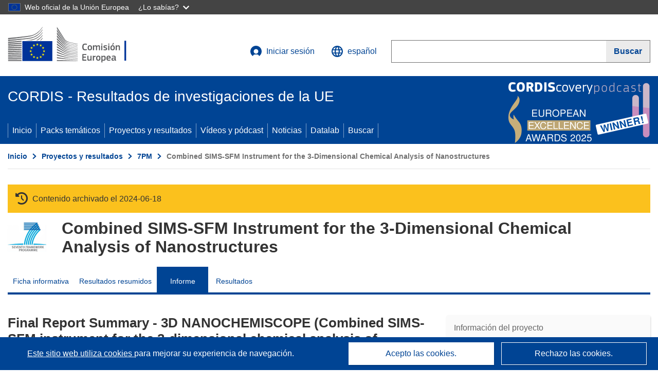

--- FILE ---
content_type: text/html; charset=UTF-8
request_url: https://cordis.europa.eu/project/id/200613/reporting/es
body_size: 19144
content:
	
	
<!DOCTYPE html>
<html lang="es">
	<head>
		<meta charset="UTF-8">
		<title>Combined SIMS-SFM Instrument for the 3-Dimensional Chemical Analysis of  Nanostructures | FP7 | CORDIS | Comisión Europea</title>
		<meta name="viewport" content="width=device-width, initial-scale=1">

		<link rel="icon" type="image/png" href="/favicon-96x96.png" sizes="96x96" />
		<link rel="icon" type="image/svg+xml" href="/favicon.svg" />
		<link rel="shortcut icon" href="/favicon.ico" />
		<link rel="apple-touch-icon" sizes="180x180" href="/apple-touch-icon.png" />
		<link rel="manifest" href="/site.webmanifest" />

				<meta content="IE=edge,chrome=1" http-equiv="X-UA-Compatible"> 	                                                        <meta http-equiv='Content-Language' content='es'>
                                                        <meta name='language' content='es'>
                                                        <meta name='available_languages' content='de,en,es,fr,it,pl'>
                                                        <meta name='creator' content='COMM/RTD'>
                                                        <meta name='DCSext.w_lang' content='es'>
                                                        <meta name='description' content='Latest report summary'>
                                                        <meta name='google-site-verification' content='mOeFdYEynpXivBod6K_Jfd-DiS9RGAXfuojTCwrdPOU'>
                                                        <meta name='msvalidate.01' content='CA810A096AD6CB74DF1B7CE7773818CB'>
                                                        <meta name='publisher' content='Publication Office/CORDIS'>
                                                        <meta name='type' content='57'>
                                                        <meta name='keywords' content='Final Report Summary - 3D NANOCHEMISCOPE (Combined SIMS-SFM instrument for the 3-dimensional chemical analysis of nanostructures),FP7,FP7'>
                                                        <meta name='DCSext.w_user_aut' content='0'>
                                                        <meta name='DCSext.w_rcn' content='57012'>
                                                        <meta name='DCSext.w_rcn_type' content='report'>
                                                        <meta name='WT.cg_n' content='Projects and Results'>
                                                        <meta name='WT.cg_s' content='FP7'>
                                                        <meta name='basename' content='html'>
                                                        <meta name='classification' content='25000'>
                                                        <meta name='composed' content='yes'>
                                                        <meta name='fb:admins' content='350243252149718'>
                                                        <meta name='mimetype' content='text/html'>
                                                        <meta property='og:description' content='Latest report summary'>
                                                        <meta name='og:title' content='Combined SIMS-SFM Instrument for the 3-Dimensional Chemical Analysis of  Nanostructures | FP7 | CORDIS | Comisión Europea'>
                                                        <meta name='reference' content='European Commission : CORDIS'>
                                                        <meta name='title' content='Combined SIMS-SFM Instrument for the 3-Dimensional Chemical Analysis of  Nanostructures | FP7 | CORDIS | Comisión Europea'>
                                                        <meta name='twitter:title' content='Combined SIMS-SFM Instrument for the 3-Dimensional Chemical Analysis of  Nanostructures | FP7 | CORDIS | Comisión Europea'>
                                                        <meta name='twitter:description' content='Latest report summary'>
                                                        <meta name='DCSext.w_collection' content='project'>
                                                        <meta name='DCSext.w_pro_prog' content='FP7-NMP'>
                                                        <meta name='DCSext.w_pro_subprog_area' content='NMP-2007-1.2-2'>
                                                        <meta name='DCSext.w_pro_coor_country' content='DE'>
                                                        <meta name='DCSext.w_pro_funding' content='CP-TP - Collaborative Project targeted to a special group (such as SMEs)'>
                                                        <meta name='stats_fields_science' content='/23/47/307'>
                                                        <meta name='twitter:image' content='https://cordis.europa.eu/projects/icons/logo_fp7_big.jpg'>
                                                        <meta property='og:image' content='https://cordis.europa.eu/projects/icons/logo_fp7_big.jpg'>
                                                        <meta name='twitter:card' content='summary'>
                                                        <meta name='twitter:site' content='@CORDIS_EU'>
                                                        <meta name='twitter:creator' content='@CORDIS_EU'>
                                                        <meta property='og:type' content='article'>
                                                        <meta property='og:site_name' content='CORDIS | European Commission'>
                                                        <meta name='contentCreationDate' content='2008-09-25 00:00:00'>
                                                        <meta name='contentUpdateDate' content='2017-05-29 11:52:00'>
                                                        <meta name='publicationDate' content='2017-05-29 11:52:00'>
                                                        <meta name='lastUpdateDate' content='2026-01-27 16:34:00'>
    
                        <meta og:title='Combined SIMS-SFM Instrument for the 3-Dimensional Chemical Analysis of  Nanostructures | FP7 | CORDIS | Comisión Europea'>
                    <meta twitter:title='Combined SIMS-SFM Instrument for the 3-Dimensional Chemical Analysis of  Nanostructures | FP7 | CORDIS | Comisión Europea'>
                    <meta title='Combined SIMS-SFM Instrument for the 3-Dimensional Chemical Analysis of  Nanostructures | FP7 | CORDIS | Comisión Europea'>
            
            <link rel="canonical" href="https://cordis.europa.eu/project/id/200613/reporting/es" />
                        <link rel="alternate" hreflang="de" href="https://cordis.europa.eu/project/id/200613/reporting/de" />
                    <link rel="alternate" hreflang="en" href="https://cordis.europa.eu/project/id/200613/reporting" />
                    <link rel="alternate" hreflang="es" href="https://cordis.europa.eu/project/id/200613/reporting/es" />
                    <link rel="alternate" hreflang="fr" href="https://cordis.europa.eu/project/id/200613/reporting/fr" />
                    <link rel="alternate" hreflang="it" href="https://cordis.europa.eu/project/id/200613/reporting/it" />
                    <link rel="alternate" hreflang="pl" href="https://cordis.europa.eu/project/id/200613/reporting/pl" />
            
                                                    <script type="application/ld+json" id="structuredDataArticle">
                    {"@context":"https://schema.org","@type":"Article","author":{"@type":"GovernmentOrganization","name":"CORDIS, cordis.europa.eu","url":"https://cordis.europa.eu"},"headline":"Combined SIMS-SFM Instrument for the 3-Dimensional Chemical Analysis of  Nanostructures","description":"","image":["https://cordis.europa.eu"],"datePublished":"2017-05-29 11:52:00","dateModified":"2008-09-25 00:00:00"}
                </script>
                                                            <script type="application/ld+json" id="structuredDataBreadcrumbList">
                    {"@context":"https://schema.org","@type":"BreadcrumbList","itemListElement":[{"@type":"ListItem","position":1,"name":"Inicio","item":"https://cordis.europa.eu/es"},{"@type":"ListItem","position":2,"name":"Proyectos y resultados","item":"https://cordis.europa.eu/projects/es"},{"@type":"ListItem","position":3,"name":"7PM","item":"https://cordis.europa.eu/programme/id/FP7/es"},{"@type":"ListItem","position":4,"name":"Combined SIMS-SFM Instrument for the 3-Dimensional Chemical Analysis of  Nanostructures"}]}
                </script>
                        
    <meta property="og:url" content="https://cordis.europa.eu/project/id/200613/reporting/es">
    <meta name="url" content="https://cordis.europa.eu/project/id/200613/reporting/es">


					<link rel="stylesheet" href="/build/94.45c93fa8.css"><link rel="stylesheet" href="/build/main.99a16e7a.css">
				<script defer src="https://webtools.europa.eu/load.js" type="text/javascript"></script>
	</head>
	<body>
		<a href="#c-main" class="ecl-link ecl-link--primary ecl-skip-link" id="skip-id">Skip to main content</a>
		<div id="globan-here"></div>
		<div id="survey"></div>
		<div id="banners"></div>

				<header class="ecl-site-header ecl-site-header--has-menu c-header d-print-none" data-ecl-auto-init="SiteHeader" lang="es">
	<div class="ecl-site-header__background">
		<div class="ecl-site-header__header">
			<div class="ecl-site-header__container ecl-container container container-full">
				<div class="ecl-site-header__top" data-ecl-site-header-top>
					 <a href="https://commission.europa.eu/index_es" class="ecl-link ecl-link--standalone ecl-site-header__logo-link" target="_blank" rel="noopener">
						<picture class="ecl-picture ecl-site-header__picture">
							<source srcset="/images/tmp-preset-ec/logo/positive/logo-ec--es.svg" media="(min-width: 996px)">
							<img class="ecl-site-header__logo-image" src="/images/tmp-preset-ec/logo/positive/logo-ec--es.svg" alt="Ir a la página de inicio de la Comisión Europea"/>
						</picture>
					 	<span class="sr-only">(se abrirá en una nueva ventana)</span>
					</a>
					<div
						class="ecl-site-header__action">
						<!-- UPDATED CUSTOM SIGN IN MENU -->
						<div class="ecl-site-header__account">
																																																						<a class="ecl-button ecl-button--tertiary ecl-site-header__login-toggle c-login c-login--base" href="https://cordis.europa.eu/login/es?extUrl=https://cordis.europa.eu%2Fproject%2Fid%2F200613%2Freporting%2Fes">
								<svg class="ecl-icon ecl-icon--s ecl-site-header__icon" focusable="false" aria-hidden="false" role="img">
									<title>Iniciar sesión</title>
									<use xlink:href="/build/images/preset-ec/icons/icons.svg#log-in"></use>
								</svg>
								Iniciar sesión
							</a>
						</div>
						<!-- END CUSTOM SIGN IN MENU -->
						<div class="ecl-site-header__language">
							<a class="ecl-button ecl-button--tertiary ecl-site-header__language-selector etransNo" href="/assets/preset-ec/icons/icon#ahl85" data-ecl-language-selector role="button" aria-label="Cambiar el idioma, el idioma actual es inglés" aria-controls="language-list-overlay">
								<span class="ecl-site-header__language-icon">
									<svg class="ecl-icon ecl-icon--s ecl-site-header__icon" focusable="false" aria-hidden="false" role="img">
										<title>español</title>
										<use xlink:href="/build/images/preset-ec/icons/icons.svg#global"></use>
									</svg>
								</span>
								<span id="lang_name">español</span>
							</a>
							<div class="ecl-site-header__language-container" id="language-list-overlay" hidden data-ecl-language-list-overlay aria-labelledby="ecl-site-header__language-title" role="dialog">
								<div class="ecl-site-header__language-header">
									<div class="ecl-site-header__language-title" id="ecl-site-header__language-title">
										Elija una lengua
									</div>
									<button class="ecl-button ecl-button--tertiary ecl-site-header__language-close ecl-button--icon-only" type="submit" data-ecl-language-list-close>
										<span class="ecl-button__container">
											<span class="ecl-button__label sr-only" data-ecl-label="true">Cerrar</span>
											<svg class="ecl-icon ecl-icon--m ecl-button__icon" focusable="false" aria-hidden="true" data-ecl-icon>
												<use xlink:href="/build/images/preset-ec/icons/icons.svg#close-filled"></use>
											</svg>
										</span>
									</button>
								</div>
								<div
									class="ecl-site-header__language-content">
																		<div class="ecl-site-header__language-category ecl-site-header__language-category--2-col" data-ecl-language-list-eu>
										<div class="ecl-site-header__language-category-title">Lenguas de CORDIS:</div>
										<ul class="ecl-site-header__language-list etransNo">
																																																												<li class="ecl-site-header__language-item">
													<a href="/project/id/200613/reporting/es" class="ecl-link ecl-link--standalone ecl-link--no-visited ecl-site-header__language-link ecl-site-header__language-link--active" lang="es" hreflang="es" data-se="lang_change_button">
														<span class="ecl-site-header__language-link-code">es</span>
														<span class="ecl-site-header__language-link-label">español</span>
													</a>
												</li>
																																																												<li class="ecl-site-header__language-item">
													<a href="/project/id/200613/reporting/de" class="ecl-link ecl-link--standalone ecl-link--no-visited ecl-site-header__language-link " lang="de" hreflang="de" data-se="lang_change_button">
														<span class="ecl-site-header__language-link-code">de</span>
														<span class="ecl-site-header__language-link-label">Deutsch</span>
													</a>
												</li>
																																																												<li class="ecl-site-header__language-item">
													<a href="/project/id/200613/reporting" class="ecl-link ecl-link--standalone ecl-link--no-visited ecl-site-header__language-link " lang="en" hreflang="en" data-se="lang_change_button">
														<span class="ecl-site-header__language-link-code">en</span>
														<span class="ecl-site-header__language-link-label">English</span>
													</a>
												</li>
																																																												<li class="ecl-site-header__language-item">
													<a href="/project/id/200613/reporting/fr" class="ecl-link ecl-link--standalone ecl-link--no-visited ecl-site-header__language-link " lang="fr" hreflang="fr" data-se="lang_change_button">
														<span class="ecl-site-header__language-link-code">fr</span>
														<span class="ecl-site-header__language-link-label">français</span>
													</a>
												</li>
																																																												<li class="ecl-site-header__language-item">
													<a href="/project/id/200613/reporting/it" class="ecl-link ecl-link--standalone ecl-link--no-visited ecl-site-header__language-link " lang="it" hreflang="it" data-se="lang_change_button">
														<span class="ecl-site-header__language-link-code">it</span>
														<span class="ecl-site-header__language-link-label">italiano</span>
													</a>
												</li>
																																																												<li class="ecl-site-header__language-item">
													<a href="/project/id/200613/reporting/pl" class="ecl-link ecl-link--standalone ecl-link--no-visited ecl-site-header__language-link " lang="pl" hreflang="pl" data-se="lang_change_button">
														<span class="ecl-site-header__language-link-code">pl</span>
														<span class="ecl-site-header__language-link-label">polski</span>
													</a>
												</li>
																					</ul>
									</div>
																		<div class="ecl-site-header__language-category" data-ecl-language-list-non-eu="">
										<div class="ecl-site-header__language-category-title">Traducción automática:</div>
										<p>Esta es una traducción automática generada por el servicio eTranslation de la Comisión Europea para ayudarle a entender esta página. <a href="https://ec.europa.eu/info/use-machine-translation-europa-exclusion-liability_es" class="link--external" target="_blank" rel="noopener" aria-label="(se abrirá en una nueva ventana)">Por favor, lea las condiciones de uso</a>.</p>
										<div class="c-header__machine-container etransNo">
											<select name="machine-lang-options" id="machine-lang-options" class="o-select">
																									<option value="bg">български</option>
																									<option value="es">español</option>
																									<option value="cs">čeština</option>
																									<option value="da">dansk</option>
																									<option value="de">Deutsch</option>
																									<option value="et">eesti</option>
																									<option value="el">ελληνικά</option>
																									<option value="en">English</option>
																									<option value="fr">français</option>
																									<option value="ga">Gaeilge</option>
																									<option value="hr">hrvatski</option>
																									<option value="it">italiano</option>
																									<option value="lv">latviešu</option>
																									<option value="lt">lietuvių</option>
																									<option value="hu">magyar</option>
																									<option value="mt">Malti</option>
																									<option value="nl">Nederlands</option>
																									<option value="pl">polski</option>
																									<option value="pt">português</option>
																									<option value="ro">română</option>
																									<option value="sk">slovenčina</option>
																									<option value="sl">slovenščina</option>
																									<option value="fi">suomi</option>
																									<option value="sv">svenska</option>
																									<option value="ru">русский</option>
																									<option value="uk">Українська</option>
																							</select>
											<button class="o-btn" id="trigger-etrans">Traducir</button>
										</div>
									</div>
								</div>
							</div>
						</div>
						<div class="ecl-site-header__search-container" role="search" aria-label="Buscar">
							<a class="ecl-button ecl-button--tertiary ecl-site-header__search-toggle" href="#" data-ecl-search-toggle="true" aria-controls="search-form-id" aria-expanded="false">
								<svg class="ecl-icon ecl-icon--s ecl-site-header__icon" focusable="false" aria-hidden="false" role="img">
									<title>Buscar</title>
									<use xlink:href="/build/images/preset-ec/icons/icons.svg#search"></use>
								</svg>
								Buscar
							</a>
							<form class="ecl-search-form ecl-site-header__search" role="search" arial-label="Search on CORDIS" data-ecl-search-form action="/search/es" id="header_search-form" aria-label="Buscar">
								<div class="ecl-form-group">
									<label for="search-input-id" id="search-input-id-label" class="ecl-form-label ecl-search-form__label">Buscar</label>
									<input id="search-input-id" class="ecl-text-input ecl-text-input--m ecl-search-form__text-input" type="search" name="query"/>
								</div>
								<button class="ecl-button ecl-button--ghost ecl-search-form__button ppas-oss_launch-search3" type="submit" aria-label="Buscar" data-se="header_searchform_button">
									<span class="ecl-button__container" data-se="header_searchform_text">
										<svg class="ecl-icon ecl-icon--xs ecl-button__icon" focusable="false" aria-hidden="true" data-ecl-icon>
											<use xlink:href="/build/images/preset-ec/icons/icons.svg#search"></use>
										</svg>
										<span class="ecl-button__label t-text-bold" style="margin: 0" data-ecl-label="true">Buscar</span>
									</span>
								</button>
							</form>
						</div>
					</div>
				</div>
			</div>
		</div>
		<div class="ecl-site-header__message">
			<div class="ecl-container">
								<div id="custom-etrans">
    <div id="etrans-here"></div>
    <div id="customReceiver"></div>
</div>

<script type="application/json">
{
    "service": "etrans",
    "renderTo": "#etrans-here",
    "languages": {
        "exclude": [
            "en"
        ]
    },
    "renderAs": {
        "icon": false,
        "link": false,
        "button": false
    },
    "config": {
       "targets": {
            "receiver": "#customReceiver"
        },
        "mode": "lc2023"
    },
    "hidden": false,
    "lang": "es"
}
</script>
			</div>
		</div>
	</div>
	<div class="ecl-site-header__banner">
		<div class="ecl-container container container-full">
																		<div class="ecl-site-header__site-name c-site-name  " data-env="" data-se="cordis_title">CORDIS - Resultados de investigaciones de la UE</div>
			<div class="ecl-site-header__site-name c-site-name--short   " data-env="" data-se="cordis_title">CORDIS</div>
		</div>
	</div>
	<nav class="ecl-menu" data-ecl-menu data-ecl-menu-max-lines="2" data-ecl-auto-init="Menu" data-ecl-menu-label-open="Menu" data-ecl-menu-label-close="Close" aria-expanded="false" role="navigation">
		<div class="ecl-menu__overlay"></div>
		<div class="ecl-container ecl-menu__container container container-full">
			<a href="#" class="ecl-link ecl-link--standalone ecl-link--icon ecl-button ecl-button--tertiary ecl-menu__open ecl-link--icon-only" data-ecl-menu-open>
				<svg class="ecl-icon ecl-icon--m ecl-link__icon" focusable="false" aria-hidden="true">
					<use xlink:href="/build/images/preset-ec/icons/icons.svg#hamburger"></use>
				</svg>
				<span class="ecl-link__label">Menu</span>
			</a>
			<section class="ecl-menu__inner" data-ecl-menu-inner role="application" aria-label="Menu">
				<header class="ecl-menu__inner-header">
					<button class="ecl-button ecl-button--ghost ecl-menu__close ecl-button--icon-only" type="submit" data-ecl-menu-close>
						<span class="ecl-button__container">
							<span class="ecl-button__label sr-only" data-ecl-label="true">Cerrar</span>
							<svg class="ecl-icon ecl-icon--m ecl-button__icon" focusable="false" aria-hidden="true" data-ecl-icon>
								<use xlink:href="/build/images/preset-ec/icons/icons.svg#close"></use>
							</svg>
						</span>
					</button>
					<div class="ecl-menu__title">Menu</div>
					<button class="ecl-button ecl-button--ghost ecl-menu__back" type="submit" data-ecl-menu-back>
						<span class="ecl-button__container">
							<svg class="ecl-icon ecl-icon--xs ecl-icon--rotate-270 ecl-button__icon" focusable="false" aria-hidden="true" data-ecl-icon>
								<use xlink:href="/build/images/preset-ec/icons/icons.svg#corner-arrow"></use>
							</svg>
							<span class="ecl-button__label" data-ecl-label="true">Back</span>
						</span>
					</button>
				</header>
				<button class="ecl-button ecl-button--ghost ecl-menu__item ecl-menu__items-previous ecl-button--icon-only" type="button" data-ecl-menu-items-previous tabindex="-1">
					<span class="ecl-button__container">
						<svg class="ecl-icon ecl-icon--s ecl-icon--rotate-270 ecl-button__icon" focusable="false" aria-hidden="true" data-ecl-icon>
							<use xlink:href="/build/images/preset-ec/icons/icons.svg#corner-arrow"></use>
						</svg>
						<span class="ecl-button__label" data-ecl-label="true">Previous
							              items</span>
					</span>
				</button>
				<button class="ecl-button ecl-button--ghost ecl-menu__item ecl-menu__items-next ecl-button--icon-only" type="button" data-ecl-menu-items-next tabindex="-1">
					<span class="ecl-button__container">
						<svg class="ecl-icon ecl-icon--s ecl-icon--rotate-90 ecl-button__icon" focusable="false" aria-hidden="true" data-ecl-icon>
							<use xlink:href="/build/images/preset-ec/icons/icons.svg#corner-arrow"></use>
						</svg>
						<span class="ecl-button__label" data-ecl-label="true">Next
							              items</span>
					</span>
				</button>

				<ul class="ecl-menu__list" data-ecl-menu-list>
															<li class="ecl-menu__item " data-ecl-menu-item id="ecl-menu-item-demo-0">
						<a href="/es" class="ecl-menu__link"  data-se="main-menu-link" data-ecl-menu-link data-seid="home">
							Inicio
						</a>
					</li>
															<li class="ecl-menu__item " data-ecl-menu-item id="ecl-menu-item-demo-0">
						<a href="/thematic-packs/es" class="ecl-menu__link"  data-se="main-menu-link" data-ecl-menu-link data-seid="packs">
							Packs temáticos
						</a>
					</li>
															<li class="ecl-menu__item " data-ecl-menu-item id="ecl-menu-item-demo-0">
						<a href="/projects/es" class="ecl-menu__link"  data-se="main-menu-link" data-ecl-menu-link data-seid="projects-results">
							Proyectos y resultados
						</a>
					</li>
															<li class="ecl-menu__item " data-ecl-menu-item id="ecl-menu-item-demo-0">
						<a href="/videos-podcasts/es" class="ecl-menu__link"  data-se="main-menu-link" data-ecl-menu-link data-seid="videos-podcasts">
							Vídeos y pódcast
						</a>
					</li>
															<li class="ecl-menu__item " data-ecl-menu-item id="ecl-menu-item-demo-0">
						<a href="/news/es" class="ecl-menu__link"  data-se="main-menu-link" data-ecl-menu-link data-seid="news">
							Noticias
						</a>
					</li>
															<li class="ecl-menu__item " data-ecl-menu-item id="ecl-menu-item-demo-0">
						<a href="/datalab/es" class="ecl-menu__link"  data-se="main-menu-link" data-ecl-menu-link data-seid="datalab">
							Datalab
						</a>
					</li>
										<li class="ecl-menu__item " data-ecl-menu-item id="ecl-menu-item-demo-0">
						<a href="/search/es" class="ecl-menu__link"  data-se="main-menu-link" data-ecl-menu-link data-seid="search">
							Buscar
						</a>
					</li>
				</ul>
			</section>
		</div>
	</nav>
  <!-- ADVERT -->
    <div class="c-cordis-advert__container c-cordis-advert__es">
      <div class="ecl-container container container-full c-cordis-advert__inner">
        <a href="/search?q=/article/relations/categories/collection/code=&#039;podcast&#039; AND language=&#039;es&#039;&amp;p=1&amp;num=10&amp;srt=/article/contentUpdateDate:decreasing" class="c-cordis-advert__link">
          <img class="c-cordis-advert__img-lg" src="/images/cordis-adverts/podcast-50-large.png" alt="CORDIScovery podcast 50th episode" />
          <img class="c-cordis-advert__img-sm" src="/images/cordis-adverts/podcast-50-small.png" alt="CORDIScovery podcast 50th episode" />
        </a>
      </div>
    </div>
  <!-- END ADVERT -->
</header>


		<div class="o-wrapper o-wrapper--webux">
			   <nav
        class="ecl-breadcrumb"
        aria-label="Usted está aquí:"
        data-ecl-breadcrumb="true"
        data-ecl-auto-init="Breadcrumb"
    >
        <ol class="container container-full ecl-breadcrumb__container">
                                                                                        <li class="ecl-breadcrumb__segment" data-ecl-breadcrumb-item="static">
                                            <a href="/es" class="ecl-breadcrumb__link ecl-link ecl-link--no-visited ecl-link--standalone" >
                                                                                                Inicio
                                                                                    </a>
                                                    <svg class="ecl-icon ecl-icon--2xs ecl-icon--rotate-90 ecl-breadcrumb__icon" focusable="false" aria-hidden="true" role="presentation">
                                <use xlink:href="/build/images/preset-ec/icons/icons.svg#corner-arrow"></use>
                            </svg>
                                            </li>
                                                                                        <li class="ecl-breadcrumb__segment ecl-breadcrumb__segment--ellipsis" data-ecl-breadcrumb-ellipsis="">
                            <button class="ecl-button ecl-button--ghost ecl-breadcrumb__ellipsis" type="button" data-ecl-breadcrumb-ellipsis-button="" aria-label="Haga clic para ampliar">…</button>
                            <svg class="ecl-icon ecl-icon--2xs ecl-icon--rotate-90 ecl-breadcrumb__icon" focusable="false" aria-hidden="true" role="presentation">
                                <use xlink:href="/build/images/preset-ec/icons/icons.svg#corner-arrow"></use>
                            </svg>
                        </li>
                                                            <li class="ecl-breadcrumb__segment" data-ecl-breadcrumb-item="expandable">
                                            <a href="/projects/es" class="ecl-breadcrumb__link ecl-link ecl-link--no-visited ecl-link--standalone" >
                                                                                                Proyectos y resultados
                                                                                    </a>
                                                    <svg class="ecl-icon ecl-icon--2xs ecl-icon--rotate-90 ecl-breadcrumb__icon" focusable="false" aria-hidden="true" role="presentation">
                                <use xlink:href="/build/images/preset-ec/icons/icons.svg#corner-arrow"></use>
                            </svg>
                                            </li>
                                                                                                        <li class="ecl-breadcrumb__segment" data-ecl-breadcrumb-item="static">
                                            <a href="/programme/id/FP7/es" class="ecl-breadcrumb__link ecl-link ecl-link--no-visited ecl-link--standalone" >
                                                                                                7PM
                                                                                    </a>
                                                    <svg class="ecl-icon ecl-icon--2xs ecl-icon--rotate-90 ecl-breadcrumb__icon" focusable="false" aria-hidden="true" role="presentation">
                                <use xlink:href="/build/images/preset-ec/icons/icons.svg#corner-arrow"></use>
                            </svg>
                                            </li>
                                                                                                            <li class="ecl-breadcrumb__segment ecl-breadcrumb__current-page" data-ecl-breadcrumb-item="static" aria-current="page">
                                                                         Combined SIMS-SFM Instrument for the 3-Dimensional Chemical Analysis of  Nanostructures
                                                                    </li>
                                    </ol>
    </nav>

						<section class="container container-full c-project__header-section">
        <div class="c-header-project">
    
            <div class="c-project__archived">
            <span class="fa-solid fa-clock-rotate-left c-project__archived-icon"></span>
            Contenido archivado el 2024-06-18
        </div>
    
    <div class="c-header-project row">
                            <div class="col-12 col-md-auto c-header-project__logo-container" data-se="project_heading__icon">
                            <a href="/programme/id/FP7/es" alt="Ir a la página del Programa Marco.">
                    <img src="/images/projects/icons/logo-fp7.jpg" class="c-header-project__logo" alt="" aria-hidden="true" width="75" height="75" />
                </a>
                        </div>
        
                            <div class="col-12 col-md-10 c-header-project__title-container">
                                    <h1 class="c-header-project__title">Combined SIMS-SFM Instrument for the 3-Dimensional Chemical Analysis of  Nanostructures</h1>
                            </div>
            </div>
</div>

                                        
<nav class="c-menu-project">
    <div class="row">
        <div class="col-12 c-menu-project__mobile">
                <div class="c-collapse c-selector-collapse  c-collapse--search">
    <div class="c-collapse__item">
        <div class="c-collapse__header">
            <a href="#" class="c-collapse__link " role="button">
                
                                    <span class="c-collapse__title" >Informe</span>
                
                            </a>
                    </div>

        <div class="c-collapse__content  c-collapse__content--no-padding">
                                <ul class="c-menu-project__menu" role="menu">
                                            <li class="c-menu-project__menu-item ">
                            <a href="/project/id/200613/es" role="menuitem" class="c-menu-project__menu-link " aria-current="">
                                Ficha informativa
                            </a>
                        </li>
                                            <li class="c-menu-project__menu-item ">
                            <a href="/article/id/91296-analysis-of-3d-nanostructures/es" role="menuitem" class="c-menu-project__menu-link " aria-current="">
                                Resultados resumidos
                            </a>
                        </li>
                                            <li class="c-menu-project__menu-item c-menu-project__menu-item--active">
                            <a href="/project/id/200613/reporting/es" role="menuitem" class="c-menu-project__menu-link c-menu-project__menu-link--active" aria-current="page">
                                Informe
                            </a>
                        </li>
                                            <li class="c-menu-project__menu-item ">
                            <a href="/project/id/200613/results/es" role="menuitem" class="c-menu-project__menu-link " aria-current="">
                                Resultados
                            </a>
                        </li>
                                    </ul>
                        </div>
    </div>
</div>        </div>

        <div class="col-12 c-menu-project__desktop">
            <ul class="c-menu-project__menu" role="menu">
                                                    <li class="c-menu-project__menu-item">
                        <a href="/project/id/200613/es" role="menuitem" class="c-menu-project__menu-link " aria-current="">
                            Ficha informativa
                        </a>
                    </li>
                                    <li class="c-menu-project__menu-item">
                        <a href="/article/id/91296-analysis-of-3d-nanostructures/es" role="menuitem" class="c-menu-project__menu-link " aria-current="">
                            Resultados resumidos
                        </a>
                    </li>
                                    <li class="c-menu-project__menu-item">
                        <a href="/project/id/200613/reporting/es" role="menuitem" class="c-menu-project__menu-link c-menu-project__menu-link--active" aria-current="page">
                            Informe
                        </a>
                    </li>
                                    <li class="c-menu-project__menu-item">
                        <a href="/project/id/200613/results/es" role="menuitem" class="c-menu-project__menu-link " aria-current="">
                            Resultados
                        </a>
                    </li>
                            </ul>
        </div>
    </div>
</nav>
    </section>
        
        <div id="pdfLoaded"></div>
        <div id="metaLoaded"></div>

		<div class="container container-full">
			<div class="row t-row-print">
				<aside class="col-12 col-lg-4 c-article__aside">
					<div class="c-project-info" data-se="project__info">
			<h2 class="c-project-info__title">
			Información del proyecto
		</h2>
	

	<div class="c-project-info__content">
		<div class="p-col-6">
										<div class="c-project-info__acronym">3D NANOCHEMISCOPE</div>
													<div class="c-project-info__id">
					Identificador del acuerdo de subvención:
					200613
				</div>
			
												
		
	
	<a target="0" class="ppas-project_weblink c-project-info__link weblink-item selector-website-invalid-link link--external" target="_blank" rel="noopener noreferrer" title="Enlace externo: Project website" data-url="http://www.3dnanochemiscope.eu">
		<span class="sr-only">(se abrirá en una nueva ventana)</span>
		Sitio web del proyecto
			</a>
	
	<div class="c-modal" id="project-info-invalid-link">
		<div class="c-modal__overlay">
			<div class="c-modal__dialog" role="dialog">
				<div class="c-modal__dialog-header">
					<div class="c-modal__dialog-header-buttons">
						<button class="c-modal__dialog-header-button c-modal__dialog-header-button--close" aria-label="Cerrar">
							<span aria-hidden="true" class="fa-solid fa-xmark"></span>
						</button>
					</div>
				</div>
				<div class="c-modal__dialog-body">
											<div class="selector-invalid-modal-text"><p>Nuestro sistema de seguridad detecta un error al intentar acceder a este sitio web. Puede que ya no exista o que haya sido pirateado.</p><p>Visitar un sitio web pirateado puede dañar su ordenador o comprometer sus datos personales.</p><p>Puede copiar la dirección URL de abajo y pegarla a su navegador si desea acceder al sitio de todos modos.</p><p>{{ url }}</p></div>
						<div class="row">
							<div class="col-12 col-sm-9 col-md-6 t-margin-bottom-30 t-text-align-center t-align-h">
								<button class="o-btn o-btn--small selector-invalid-modal-copy-btn" data-url="http://www.3dnanochemiscope.eu">Copiar URL</button>
							</div>
							<div class="col-12 col-sm-3 col-md-6 t-margin-bottom-30 t-text-align-center t-align-h">
								<button class="o-btn o-btn--small o-btn--light selector-invalid-modal-cancel-btn">Cancelar</button>
							</div>
						</div>
														</div>
			</div>
		</div>
	</div>

															
			
															<div class="c-project-info__status t-margin-top-20 t-margin-bottom-5">
						Proyecto cerrado
					</div>
										


			
			<div class="c-project-info__timeline t-padding-top-15">
				<div class="row">
					<div class="col-6">
						<span class="c-project-info__label">Fecha de inicio</span>
						15 Septiembre 2008
					</div>
					<div class="col-6 t-text-align-right">
						<span class="c-project-info__label">Fecha de finalización</span>
						14 Enero 2013
					</div>
				</div>
									<div class="c-project-info__progress" aria-hidden="true">
						<div class="c-project-info__percentage" style="width: 100%;"></div>
					</div>
							</div>
		</div>

		<div class="p-col-6">
							<div class="c-project-info__fund">
					<span class="c-project-info__label" id="projectInfoFundedUnder">
						Financiado con arreglo a
					</span>
											<ul aria-labelledby="projectInfoFundedUnder" class="c-project-info__fund-list">
															<li>Specific Programme &quot;Cooperation&quot;: Nanosciences, Nanotechnologies, Materials and new Production Technologies</li>
													</ul>
														</div>
			
							<div class="c-project-info__budget">
					<div class="row">
						<div class="col-6 align-self-center t-padding-top-15">
							<div class="c-project-info__overall">
								<div class="c-project-info__label-container">
									<span class="c-project-info__label">Coste total</span>
									<span class="c-tooltip t-color-text-brand" tabindex="0">
										<span class="fa-solid fa-info fa-info--custom-circle"></span>
										<div class="c-tooltip__in" aria-role="tooltip">
												<p>La cantidad total de dinero invertida en el proyecto. El coste total incluye la aportación de la UE, así como otros costes del proyecto no cubiertos por la financiación de la UE. Se muestra en euros.</p>
												<span aria-hidden="true"></span>
										</div>
									</span>
								</div>
																	€
									5 284 260,20
															</div>

							<div class="c-project-info__eu">
								<div class="c-project-info__label-container">
									<span class="c-project-info__label">Aportación de la UE</span>
									<span class="c-tooltip" tabindex="0">
										<span class="fa-solid fa-info fa-info--custom-circle"></span>
										<div class="c-tooltip__in" aria-role="tooltip">
												<p>Cantidad de dinero, en forma de subvención directa o donación, con cargo al presupuesto de la UE para financiar una iniciativa destinada a contribuir a la consecución de un objetivo político de la UE o al funcionamiento de un organismo, que persiga un fin de interés general de la UE o tenga un objetivo que forme parte de una política de la UE y la apoye. La suma de las aportaciones de la UE de todos los participantes en un proyecto es igual al importe de la subvención.</p>
												<span aria-hidden="true"></span>
										</div>
									</span>
								</div>
																	€ 4 033 699,00
															</div>
						</div>

						<div class="col-6 d-flex justify-content-center align-content-end">
															<div class="c-project-info__donut-container">
											<div class="c-chart">
	<div class="c-chart-svg">
		<svg width="100%" height="100%" viewbox="-1 -1 42 42" class="donut">
			<circle class="c-chart-hole" cx="20" cy="20" r="15.91549430918954"></circle>
			<circle class="c-chart-ring" cx="20" cy="20" r="15.91549430918954"></circle>
			<circle class="c-chart-segment-cap" cx="20" cy="20" r="15.91549430918954" stroke-dasharray="77 23"></circle>
			<circle class="c-chart-segment" cx="20" cy="20" r="15.91549430918954" stroke-dasharray="76 24"></circle>
		</svg>
	</div>
	<div class="c-chart-details">
					<div class="c-chart-details-one">
				<span class="c-chart-details-color"></span>
				<span class="c-chart-details-text">4 033 699,00</span>
			</div>
							<div class="c-chart-details-two">
				<span class="c-chart-details-color"></span>
				<span class="c-chart-details-text">1 250 561,20</span>
			</div>
			</div>
</div>

								</div>

													</div>
					</div>
				</div>
			
			
							<div class="c-project-info__coord t-padding-top-15">
					<span class="c-project-info__label">
						Coordinado por
					</span>
																										<p class="coordinated coordinated-name">
									IONTOF TECHNOLOGIES GMBH
									<br/>
																			<span class="fi fi-de flag-cordis" aria-hidden="true"></span>
										Germany
																	</p>
																											</div>
			
					</div>
	</div>
</div>


					
					
					
					
					
                    
				</aside>

				<article class="col-12 col-lg-8 order-lg-first">

										
					                        <h2>Final Report Summary - 3D NANOCHEMISCOPE (Combined SIMS-SFM instrument for the 3-dimensional chemical analysis of nanostructures)</h2>

						
                        
						
													<div class="c-article__text">
                                Executive summary: <br/><br/> 3D NANOCHEMISCOPE is a collaborative project targeted to Small and medium-sized enterprises (SMEs) which was co-funded by the European Commission (EC)'s within the Seventh Framework Programme (FP7). The work of the consortium was dedicated to the development of an innovative analysis tool built from a novel time of flight secondary ion mass spectrometer (TOF-SIMS) with substantially improved lateral resolution and sensitivity and a new metrological high resolution scanning force microscope (SFM). The combination of these two techniques in a single ultra-high vacuum (UHV) instrument provides complementary information on the nanoscale surface chemistry and surface morphology. Together with a layer by layer removal of material which is accomplished either by low energy atomic sputtering or large argon (Ar) gas cluster sputtering and quantitatively measured by the SFM, the 3D NANOCHEMISCOPE instrument is unique for the three-dimensional (3D) chemical characterisation of nanostructured inorganic as well as organic materials. <br/><br/> Project context and objectives: <br/><br/> Advances in analytical instrumentation and nanometrology have been the key to the remarkable progress in nanoscience and nanotechnology research over the last two decades. Detailed knowledge of the physical, chemical, mechanical, electronic, photonic and magnetic properties is needed in all phases of the development from exploratory research to concept, prototyping and finally manufacture. However, the resolution, sensitivity, accuracy and information provided by existing analytical techniques are often stretched to the limit and will not meet all future industrial demands. <br/><br/> The scanning probe techniques and particularly Scanning Force Microscopy in its various operation modes are widely used in nanosciences and can yield information on nanostructures with superb lateral and vertical resolution down to the atomic scale, but they lack the true chemical information which is often needed. On the other hand, all existing techniques for the chemical analysis of surfaces, interfaces and 3D structures using electron, ion or photon beams have severe limitations either in lateral resolution, depth resolution or in sensitivity. An even larger gap exists for the chemical nanoanalysis of organic materials and molecular devices with high lateral resolution. The 3D NANOCHEMISCOPE project started on 15 September 2008 with 8 partners from industry and public research organisations under EC's FP7. The goal of the project was to develop an innovative and novel combination of a new TOF-SIMS with substantially optimised lateral resolution down to 10 nm and improved sensitivity, combined with a new high-resolution UHV SFM. The combination of the two techniques provides for the first time previously unavailable, complementary information on nanoscale surface chemistry and surface morphology in one instrument. <br/><br/> For the analysis of ultra-thin layers and 3D nanostructures, material will be removed layer by layer in a highly controlled way by using ultra-low energy sputtering and cluster sputtering techniques. The topography at the surface and at various depths will be quantitatively measured in situ by the depth calibrated SFM while the chemical information is gathered with the TOF-SIMS. This implies being able to analyse with both TOF-SIMS and SFM at the same sample location within one UHV chamber. Technically this is not simultaneously possible, but it can be achieved via a transfer system that precisely and reproducibly moves the sample between the ion guns of the TOF-SIMS and the SFM head. The development of an UHV xyzrt-stage providing the required stiffness, precision and reproducibility is one key objective of the project. For the SFM operation with a lateral resolution of less than 1 nm and a vertical spatial resolution better than 0.1 nm the gap between the tip and the sample must be stable in the same order. Because of this stringent additional requirement on the UHV xyzrt-stage, the stage has to be a constructional element of a totally new designed SFM platform. Beyond that the SFM platform comprises of a newly designed xyz-piezo table, the SFM head and a UHV compatible device which permits the in-situ change of the SFM tip without venting the entire UHV chamber. <br/><br/> A combination of chemical information, provided by a TOF-SIMS measurement with topographic information from a SFM measurement requires the extension of the TOF-SIMS technique into the field of nanoscaled objects. The two major objectives to be addressed in order to reach this goal are the development of a new bismuth (Bi) cluster liquid metal ion gun (LMIG) delivering high mass cluster projectiles into a spot size of around ten nm and the increase of the sensitivity by a new TOF mass analyser. Combined with novel software which is capable of calculating and displaying 3D distributions of all chemical species from the measurement data of both techniques, these instrumental developments lead to a totally new and highly innovative 3D NANOCHEMISCOPE with broad multidisciplinary application areas. The sophisticated instrumental developments of the 3D NANOCHEMISCOPE project go along with basic research on ion-solid interactions (IONs), ionisation in SIMS and organic depth profiling. <br/><br/> Project results: <br/><br/> At the end of the 3D NANOCHEMISCOPE project all major tasks have been fulfilled and the consortium was able to present a running instrument. The first measurements with the newly developed tool have shown TOF-SIMS data with a lateral resolution down to 16 nm as well as high resolution SFM data. The complementary information on the nanoscale surface chemistry and morphology of both techniques is merged using a novel software package for the calculation and display of 3D distributions of all chemical species. The technical requirements that had to be implemented in the combined instrument necessitated considerable deviation from the original work plan and significantly increased the complexity of the stage-SFM platform, which is the mechanical key component of the instrument. <br/><br/> The design had to be extended by an additional tilt- and rotary axis in order to ideally position the sample for the TOF-SIMS and SFM analysis. In the final design the xyz-flexure scanner of the SFM no longer scans the sample but the cantilever and the sample is kept in a fixed position. This allows the required flexibility on the sample holder layout. Consequently a radically new SFM head had to be developed which could not be based on existing technology. The velocity of the piezo driven 5-axis stage had to be increased to speed up the measurement time with the combined tool and required innovations regarding a more powerful piezo motor controller. <br/><br/> The high precision of the xyzrt-stage enables stitching of 2D and 1D scans taken with the SFM scanner. This step is necessary in order to adapt the typical field of view of a SFM, which is of the order of some 10 micrometres, to the dimensions of a TOF-SIMS sputter crater (300 x 300 µm). Surface profiling with the SFM over a distance of several hundred micrometres up to more than a millimetre in combination with high lateral and depth resolution is essential to determine the crater depth and morphology of the sample after sputtering. The additional depth and morphology information gained by the SFM is then integrated into the correct 3D reconstruction of the TOF-SIMS data. <br/><br/> On the TOF-SIMS side the consortium focused on the improvement of the ion probe diameter and the sensitivity of the TOF mass spectrometer. Experimental and theoretical data of the liquid metal ion source (LMIS) emission cone were the input parameters for the layout of the ion column. The new ion column is based on a two lens design which shows minimal aberrations, while de-magnifying the virtual source down to 16 nm. A piezo driven variable aperture controls the aperture angle in the ion column and permits adjustment of the minimum spot size and the available beam current to the analytical needs. For the required mass separation of the different Bi-clusters the ion column is equipped with a direct current (DC) mass filter. <br/><br/> A major breakthrough could be achieved in the field of organic depth profiling which has always been a key issue in the 3D NANOCHEMISCOPE project. In the course of the project the application of large Ar gas cluster ions for the non-destructive removal of organic material from solid surfaces was presented by scientists of the Kyoto University in Japan. The results demonstrated that depth profiling of organic polymers using an Ar gas cluster ion beam (GCIB) is possible without losing the molecular information as is typically observed for other sputter projectiles. The extremely low energy / atom of a few eV to several 10 eV of these Ar clusters seemed to be the key to avoid radiation damage and induced cross-linking. The main disadvantage of the GCIB technique presented by the Kyoto group was however the relatively poor GCIB beam quality. The consortium decided to change the original work plan and include the development of an Ar GCIB ion source into the work plan. Spot size and resulting sputter crater shape as well as beam current and current stability of the newly developed GCIB ion source are outstanding and perfectly suited for 3D SIMS depth profiling of organic matter. Experimental results of the consortium on a variety of organic compounds such as polymers, organic light emitting diode (OLED) test structures and samples relevant to the field of organic photovoltaics suggest so far that large Ar clusters are a universal depth profiling projectile for organic matter. <br/><br/> On the software side, components for the instrument control and the visualisation of combined 3D TOF-SIMS and SFM data were developed. A viewpoint correction accounts for the different viewing angle of both techniques. Carpet plots show a chemical surface image with additional height information. True 3D TOF-SIMS images are easily calculated from the in-situ acquired TOF-SIMS and SFM data. This provides a realistic 3D map of the analysed volume just with a minimum of mouse clicks. <br/><br/> Beside the instrumental developments the consortium worked on the investigation of new methodologies for organic depth profiling and at the improvement of the SIMS sensitivity for atoms and molecules under analysis and depth profiling conditions. A set of reference materials for depth profiling, including molecular and polymeric samples, was defined. These were then circulated in the consortium and depth profiled using different methodologies including cluster projectiles such as C60+ and large Ar clusters and low energy Cs+ ions. Molecular dynamics simulations of Bin, C60 and Arn gas cluster bombardment of various targets were performed to provide the fundamental basis for new methodological developments. Finally, methods to enhance the secondary ion yield, which are based on a high pressure gas injection system, were successfully developed and implemented. <br/><br/> Potential impact: <br/><br/> The 3D NANOCHEMISCOPE provides a completely new combined tool, and introduces important improvements to both SFM and TOF-SIMS. Both techniques are already established tools in industrial quality control, research and development (R&D). However, the combination of TOF-SIMS with SFM allows chemical analysis with precise, lateral, depth and topographic information for thin film and 3D analysis on the nanoscale in one instrument. A completely new methodology has become available for the sputter profiling of all kinds of organic materials with low chemical damage, high sensitivity and excellent depth resolution. Presently, no instrument employing this or any other analysis technique exists that could offer comparable information, in particular for organic thin films and organic nanostructures, with similar versatility. This combined instrument will be commercialised by ION-TOF in collaboration with NanoScan. <br/><br/> This project will strongly support the development of new nanotechnology-based products, industrial processes and the tailoring of their properties and reliability. Considerable progress in local chemical analysis regarding resolution, sensitivity, molecular information in the 10 nm range in combination with morphological information will enable and support the development of new nanotechnology-based products and processes. This holds for R&D as well as for process and product control in important areas of nanosciences and nanotechnologies such as nanoelectronics, nanophotonics, molecular electronics, nanomaterials and nanomedicine. In all these areas, the reliable and quantitative analytical characterisation supplying chemical and molecular information with high-lateral and in-depth resolution is mandatory for future developments and commercial exploitation. The project has united leading European researchers to develop this completely new and innovative instrument. It also represents a direct competitive advantage to the involved European parties. The new metrology tool will first become available to researchers in Europe and the European industry and is likely to refine standardisation. <br/><br/> List of websites: <a href="http://www.3dnanochemiscope.eu" class="link--external" target="_blank" rel="noopener noreferrer">http://www.3dnanochemiscope.eu<span class="sr-only">(se abrirá en una nueva ventana)</span></a>
                            </div>
						
                        
                        					
                    <!-- related images -->
                    
                    <!-- Report Related documents start -->
                                            <div class="c-reporting__section">
                            <h2 id="reportrelateddoc">Documentos relacionados</h2>
                            <ul aria-labelledby="reportrelateddoc" class="c-reporting__list">
                                                                    <li class="t-margin-bottom-15">
                                                                            <img
                                            class="pdf-icon"
                                            src="/images/pdf-icon.svg"
                                            alt=""
                                            aria-hidden="true"
                                        />
                                                                            <a 
                                            href="/docs/results/200/200613/3dnc-final-report-publishable-summary.pdf"
                                            target="_self">
                                            Final Report - 3D NANOCHEMISCOPE (Combined SIMS-SFM instrument for the 3-dimensional chemical analysis of nanostructures)
                                        </a>
                                    </li>
                                                            </ul>
                        </div>
                    

                    <!-- Project other documents start -->
                                        <!-- Project other documents end -->

                    <!-- Other reports attached to the project start -->
                                        <!-- Related documents end -->
				</article>
			</div>
		</div>

        <div class="container container-full">
            <section class="o-section">
    <div class="row">
        <div class="col-12 col-md-6 c-article__footer-left">
                            <div class="t-margin-bottom-30">
                    <h2>Compartir esta página <span class="sr-only">Compartir esta página en las redes sociales</span></h2>
                     <div id="sharethispage"></div>

<script type="application/json">{
    "service" : "share",
    "version" : "2.0",
    "networks": ["x", "facebook", "linkedin", "email"],
    "display": "icons",
    "renderTo": "#sharethispage",
    "lang": "es",
    "target": "_blank"
}</script>
                </div>

                        <div class="t-margin-bottom-30">
                                    <h2 id="articledownload">Descargar  <span class="sr-only">Descargar el contenido de la página</span></h2>
                    <ul aria-labelledby="articledownload" class="c-article__download">
                                                    <li class="c-article__download-item c-article__download-xml"><a href="https://cordis.europa.eu/result/rcn/57012/en?format=xml" class="o-btn o-btn--small c-btn--xml c-link-btn" rel="nofollow">XML</a></li>
                        
                                                    <li class="c-article__download-item c-article__download-pdf">
                                <form method="post" action="/pdf/project/id/200613/reporting/es" rel="nofollow">
                                    <input type="hidden" name="_token" value="a65b471aca129.rOd-RTZuvXjFJ14sSIaV6Advjnl1jvhQSzYb6QMWLrM.1pEvfHcAxB2MSh1kfPDvr0Qw2jgPvLcxD0x-h3tgWuTViA0fc13SALBQHw">
                                    <button class="o-btn o-btn--small c-btn--pdf c-link-btn" type="submit">PDF</button>
                                </form>
                            </li>
                                            </ul>
                            </div>
        </div>
        <div class="col-12 col-md-6 c-article__footer-right">
            <div>
                
                <p>
                    <span class="c-article__update">Última actualización: </span> 1 Julio 2013 <br />
                </p>
            </div>
                                        <div class="c-booklet selector-booklet-section" data-rcn="87968" data-collection="project" data-url="https://cordis.europa.eu/project/id/200613/reporting/es" data-tab="reporting" data-title="Combined SIMS-SFM Instrument for the 3-Dimensional Chemical Analysis of  Nanostructures">
                                                                    <button class="c-booklet__add d-none" aria-label="Añadir al folleto" title="Añadir al folleto">
                            <span class="ci ci-booklet-add" aria-hidden="true"></span> Folleto
                        </button>
                                        <a href="/booklet/es" class="c-booklet__mybooklet" aria-label="Ir a la lista de Mis folletos guardados" title="Ir a la lista de Mis folletos guardados">
                        <span class="ci ci-booklet-page-lg" aria-hidden="true"></span> Mi folleto
                    </a>
                </div>
                    </div>
    </div>
            <div class="c-permalink">
            <p><span class="t-text-bold">Permalink: </span><a href="https://cordis.europa.eu/project/id/200613/reporting/es">https://cordis.europa.eu/project/id/200613/reporting/es</a></p>
            <p>European Union, 2026</p>
        </div>
    </section>

        </div>
	            				<script src="/build/libs/moment.min.js"></script>
				<script src="/build/libs/ecl-ec.js"></script>
												<script>
					ECL.autoInit();
				</script>
				<script src="/build/runtime.1b5762f4.js" defer></script><script src="/build/454.d2891690.js" defer></script><script src="/build/633.76bc22d6.js" defer></script><script src="/build/412.2c5092f7.js" defer></script><script src="/build/822.b6bb9400.js" defer></script><script src="/build/94.55db4deb.js" defer></script><script src="/build/main.25122de2.js" defer></script>
			
        <script src="/build/345.cd4bb50d.js" defer></script><script src="/build/projectItem.62c07dee.js" defer></script>
    		</div>

			<footer class="ecl-site-footer c-footer" lang="es">
  <div class="c-footer__in container-full">
    <div class="ecl-site-footer__row">
      <div class="ecl-site-footer__column">
        <div class="ecl-site-footer__section ecl-site-footer__section--site-info">
          <h2 class="ecl-site-footer__title t-margin-bottom-20">
            CORDIS - Resultados de investigaciones de la UE
          </h2>
          <div class="ecl-site-footer__description">La <a class="link--underlined link--external" href="https://op.europa.eu/es" target="_blank" rel="noopener" aria-label="(se abrirá en una nueva ventana)">Oficina de Publicaciones de la Unión Europea</a> gestiona este sitio web.</div>
          <ul class="ecl-site-footer__list">
            <li class="ecl-site-footer__list-item"><a href="/about/accessibility/es"
                class="ecl-link ecl-link--standalone ecl-site-footer__link">Accesibilidad</a></li>
          </ul>
        </div>
      </div>
      <div class="ecl-site-footer__column">
        <div class="ecl-site-footer__section">
          <h2 class="ecl-site-footer__title ecl-site-footer__title--separator">Póngase en contacto</h2>
          <ul class="ecl-site-footer__list">
            <li class="ecl-site-footer__list-item">
              <span class="ecl-site-footer__description"><a href='mailto:cordis@publications.europa.eu'>Contacto con Help Desk</a>.</span>
            </li>
            <li class="ecl-site-footer__list-item">
              <span class="ecl-site-footer__description"><a href="/about/faq/es">Preguntas más frecuentes</a> (y sus respuestas)</span>
            </li>
          </ul>
        </div>
        <div class="ecl-site-footer__section">
          <h2 class="ecl-site-footer__title ecl-site-footer__title--separator">Síganos</h2>
          <ul class="ecl-site-footer__list ecl-site-footer__list--inline">
            <li class="ecl-site-footer__list-item">
              <a 
                href="https://ec.europa.eu/newsroom/cordis/user-subscriptions/4149/create"
                class="ecl-link ecl-link--standalone ecl-link--icon ecl-link--icon-before ecl-site-footer__link"
                target="_blank"
              >
                <svg class="ecl-icon ecl-icon--xs ecl-link__icon" focusable="false" aria-hidden="true">
                  <use xlink:href="/build/images/preset-ec/icons/icons.svg#email">
                  </use>
                  </svg><span class="ecl-link__label">Boletín informativo</span><span class="sr-only">(se abrirá en una nueva ventana)</span>
              </a>
            </li>
            <li class="ecl-site-footer__list-item">
              <a 
                href="https://twitter.com/CORDIS_EU"
                class="ecl-link ecl-link--standalone ecl-link--icon ecl-link--icon-before ecl-site-footer__link"
                target="_blank"
              >
                                  <span class="fa-brands fa-x-twitter ecl-icon ecl-icon--xs ecl-link__icon" focusable="false" aria-hidden="true"></span><span class="ecl-link__label">X/Twitter</span>
                  <span class="sr-only">(se abrirá en una nueva ventana)</span>
                </a>
            </li>
            <li class="ecl-site-footer__list-item">
              <a 
                href="https://www.facebook.com/EUScienceInnov/"
                class="ecl-link ecl-link--standalone ecl-link--icon ecl-link--icon-before ecl-site-footer__link"
                target="_blank"
              >
                <svg class="ecl-icon ecl-icon--xs ecl-link__icon" focusable="false" aria-hidden="true">
                  <use xlink:href="/build/images/preset-ec/icons/icons-social-media.svg#facebook-negative">
                  </use>
                  </svg><span class="ecl-link__label">Facebook</span><span class="sr-only">(se abrirá en una nueva ventana)</span>
              </a>
            </li>
            <li class="ecl-site-footer__list-item">
              <a 
                href="https://www.youtube.com/user/CORDISdotEU"
                class="ecl-link ecl-link--standalone ecl-link--icon ecl-link--icon-before ecl-site-footer__link"
                target="_blank"
              >
                <svg class="ecl-icon ecl-icon--xs ecl-link__icon" focusable="false" aria-hidden="true">
                  <use xlink:href="/build/images/preset-ec/icons/icons-social-media.svg#youtube-negative">
                  </use>
                  </svg><span class="ecl-link__label">YouTube</span><span class="sr-only">(se abrirá en una nueva ventana)</span>
              </a>
            </li>
            <li class="ecl-site-footer__list-item">
              <a 
                href="https://www.instagram.com/eu_science"
                class="ecl-link ecl-link--standalone ecl-link--icon ecl-link--icon-before ecl-site-footer__link"
                target="_blank"
              >
                <svg class="ecl-icon ecl-icon--xs ecl-link__icon" focusable="false" aria-hidden="true">
                  <use xlink:href="/build/images/preset-ec/icons/icons-social-media.svg#instagram-negative">
                  </use>
                  </svg><span class="ecl-link__label">Instagram</span><span class="sr-only">(se abrirá en una nueva ventana)</span>
              </a>
            </li>
            <li class="ecl-site-footer__list-item">
              <a 
                href="https://www.linkedin.com/company/publications-office-of-the-european-union/"
                class="ecl-link ecl-link--standalone ecl-link--icon ecl-link--icon-before ecl-site-footer__link"
                target="_blank"
              >
                <svg class="ecl-icon ecl-icon--xs ecl-link__icon" focusable="false" aria-hidden="true">
                  <use xlink:href="/build/images/preset-ec/icons/icons-social-media.svg#linkedin-negative">
                  </use>
                  </svg><span class="ecl-link__label">LinkedIn</span><span class="sr-only">(se abrirá en una nueva ventana)</span>
              </a>
            </li>
          </ul>
        </div>
      </div>
      <div class="ecl-site-footer__column">
        <div class="ecl-site-footer__section">
          <h2 class="ecl-site-footer__title ecl-site-footer__title--separator">Acerca de</h2>
          <ul class="ecl-site-footer__list">
            <li class="ecl-site-footer__list-item">
              <a
                href="/about/es"
                class="ecl-link ecl-link--standalone ecl-site-footer__link">Quienes somos
              </a>
            </li>
            <li class="ecl-site-footer__list-item">
              <a
                href="/about/services/es"
                class="ecl-link ecl-link--standalone ecl-site-footer__link">Servicios de CORDIS
              </a>
            </li>
          </ul>
        </div>
        <div class="ecl-site-footer__section">
          <h2 class="ecl-site-footer__title ecl-site-footer__title--separator">Enlaces relacionados</h2>
          <ul class="ecl-site-footer__list">
            <li class="ecl-site-footer__list-item">
              <a
                href="https://research-and-innovation.ec.europa.eu/index_es"
                class="ecl-link ecl-link--standalone ecl-site-footer__link link--external"
                target="_blank">Investigación e innovación
                <span class="sr-only">(se abrirá en una nueva ventana)</span>
              </a>
            </li>
            <li class="ecl-site-footer__list-item">
              <a
                href="https://ec.europa.eu/info/funding-tenders/opportunities/portal/screen/home"
                class="ecl-link ecl-link--standalone ecl-site-footer__link link--external"
                target="_blank">Funding &amp; tenders portal
                <span class="sr-only">(se abrirá en una nueva ventana)</span>
              </a>
            </li>
          </ul>
        </div>
      </div>
    </div>
    <div class="ecl-site-footer__row">
      <div class="ecl-site-footer__column">
        <div class="ecl-site-footer__section">
          <a 
            href="https://commission.europa.eu/index_es"
            class="ecl-link ecl-link--standalone ecl-site-footer__logo-link"
            target="_blank"
          >
            <picture class="ecl-picture ecl-site-footer__picture">
              <source srcSet="/images/tmp-preset-ec/logo/negative/logo-ec--es.svg"
                media="(min-width: 996px)" /><img class="ecl-site-footer__logo-image"
                src="/images/tmp-preset-ec/logo/negative/logo-ec--es.svg" alt="Ir a la página de inicio de la Comisión Europea" />
            </picture>
            <span class="sr-only">(se abrirá en una nueva ventana)</span>
          </a>
        </div>
      </div>
      <div class="ecl-site-footer__column">
        <div class="ecl-site-footer__section ecl-site-footer__section--split-list">
          <ul class="ecl-site-footer__list">
            <li class="ecl-site-footer__list-item">
              <a
                href="https://commission.europa.eu/about-european-commission/contact_es"
                class="ecl-link ecl-link--standalone ecl-site-footer__link link--external"
                target="_blank">Póngase en contacto con la Comisión Europea<span class="sr-only">(se abrirá en una nueva ventana)</span></a>
            </li>
            <li class="ecl-site-footer__list-item">
              <a
                href="https://european-union.europa.eu/contact-eu/social-media-channels_es#/search?page=0&amp;amp;institutions=european_commission"
                class="ecl-link ecl-link--standalone ecl-link--icon ecl-link--icon-after ecl-site-footer__link link--external"
                target="_blank"><span
                  class="ecl-link__label">Seguir a la Comisión Europea en las redes sociales</span><span class="sr-only">(se abrirá en una nueva ventana)</span></a>
            </li>
            <li class="ecl-site-footer__list-item">
              <a href="https://commission.europa.eu/resources-partners_es"
                class="ecl-link ecl-link--standalone ecl-site-footer__link link--external"
                target="_blank">Recursos disponibles<span class="sr-only">(se abrirá en una nueva ventana)</span></a>
            </li>
          </ul>
        </div>
      </div>
      <div class="ecl-site-footer__column">
        <div class="ecl-site-footer__section ecl-site-footer__section--split-list">
          <ul class="ecl-site-footer__list">
            <li class="ecl-site-footer__list-item">
              <a href="/about/legal/es#cookies"
                class="ecl-link ecl-link--standalone ecl-site-footer__link">Cookies</a>
            </li>
            <li class="ecl-site-footer__list-item">
              <a href="/about/legal/es#privacy-statement-on-the-protection-of-personal-data"
                class="ecl-link ecl-link--standalone ecl-site-footer__link">Política de privacidad</a>
            </li>
            <li class="ecl-site-footer__list-item">
              <a href="/about/legal/es"
                class="ecl-link ecl-link--standalone ecl-site-footer__link">Aviso jurídico</a>
            </li>
          </ul>
        </div>
      </div>
    </div>
  </div>
</footer>
			<div
    role="dialog"
    aria-live="polite"
    aria-describedby="cookieconsent:desc"
    class="co-cookie-consent container-fluid"
    id="cookieConsentBanner"
>
    <div class="co-cookie-consent__in row">
        <span id="cookieconsent:desc" class="co-cookie-consent__message col-12 col-lg-6">
            <a 
                href="/about/legal/es"
                aria-label="Más información sobre las cookies"
                class="co-cookie-consent__link t-focus--second"
            >Este sitio web utiliza cookies </a>
            para mejorar su experiencia de navegación. 
        </span>
        <div class="co-cookie-consent__button-container col-12 col-lg-6">
            <button
                class="o-btn o-btn--large o-btn--light co-cookie-consent__button co-cookie-consent__button--allow"
                id="cookieAccept"
            >
               Acepto las cookies.
            </button>
            <button
                class="o-btn o-btn--large  co-cookie-consent__button co-cookie-consent__button--decline"
                id="cookieDeclined"
            >
                Rechazo las cookies.
            </button>
        </div>
    </div>
    
</div>
			<div class="c-modal" id="det-completion-modal-success">
	<div class="c-modal__overlay">
		<div class="c-modal__dialog" role="dialog">
			<div class="c-modal__dialog-header">
				<div class="c-modal__dialog-header-buttons">
					<button class="c-modal__dialog-header-button c-modal__dialog-header-button--close" aria-label="Cerrar">
						<span aria-hidden="true" class="fa-solid fa-xmark"></span>
					</button>
				</div>
			</div>
			<div class="c-modal__dialog-body">
				<h2>Su extracción de datos está disponible</h2>
				<p>Su extracción de datos con el id. de tarea 
					<strong class="det-completion-modal-success-taskId">TASK_ID_PLACEHOLDER</strong>
					 está disponible para su descarga</p>
				<div class="container">
					<div class="row justify-content-center align-items-center">
						<div class="col-12 col-sm-5 t-margin-bottom-30 t-text-align-center t-align-h">
							<button class="o-btn o-btn--large c-btn-survey c-modal__dialog-btn-ok">Ir a mis extracciones de datos</button>
						</div>
						<div class="col-12 col-sm-4 t-margin-bottom-30 t-text-align-center t-align-h">
							<button class="o-btn o-btn--large o-btn--light c-btn-survey c-modal__dialog-btn-cancel">Cerrar</button>
						</div>
					</div>
				</div>
			</div>
		</div>
	</div>
</div>

<div class="c-modal" id="det-completion-modal-error">
  <div class="c-modal__overlay">
    <div class="c-modal__dialog" role="dialog">
      <div class="c-modal__dialog-header">
                <div class="c-modal__dialog-header-buttons">
          <button class="c-modal__dialog-header-button c-modal__dialog-header-button--close" aria-label="Cerrar"><span aria-hidden="true" class="fa-solid fa-xmark"></span></button>
        </div>
      </div>
      <div class="c-modal__dialog-body">
        DET Modal body ...
      </div>
    </div>
  </div> 
</div>
			 <div class="c-modal" id="booklet-completion-modal-success">
	<div class="c-modal__overlay">
		<div class="c-modal__dialog" role="dialog">
			<div class="c-modal__dialog-header">
				<div class="c-modal__dialog-header-buttons">
					<button class="c-modal__dialog-header-button c-modal__dialog-header-button--close" aria-label="Cerrar">
						<span aria-hidden="true" class="fa-solid fa-xmark"></span>
					</button>
				</div>
			</div>
			<div class="c-modal__dialog-body">
				<h2 class="o-title o-title--h2">Su folleto está listo.</h2>

				<div class="c-booklet-modal__text c-selector-booklet-modal-txt"><p>Su folleto está listo.</p><p>Su folleto {{ title }} generado en {{ timestamp }} está listo para descargar.</p><p>El archivo estará disponible durante {{ hours }} horas o hasta que cierre el navegador.</p></div>
				
				<a class="o-btn o-btn--large c-btn--pdf c-link-btn c-selector-booklet-modal-dl-btn">
					Descargar folleto
				</a>

				<a class="o-btn o-btn--light c-link-btn" href="/booklet/es">
					Ver todos los folletos
				</a>
			</div>
		</div>
	</div>
</div>

<div class="c-modal" id="booklet-completion-modal-error">
	<div class="c-modal__overlay">
		<div class="c-modal__dialog" role="dialog">
			<div class="c-modal__dialog-header">
				<div class="c-modal__dialog-header-buttons">
					<button class="c-modal__dialog-header-button c-modal__dialog-header-button--close" aria-label="Cerrar">
						<span aria-hidden="true" class="fa-solid fa-xmark"></span>
					</button>
				</div>
			</div>
			<div class="c-modal__dialog-body">
				<h2 class="o-title o-title--h2 c-selector-booklet-modal-failure-title">Error al generar el folleto {{ title }}</h2>

				<div class="c-booklet-modal__text c-selector-booklet-modal-failure-txt">Error al generar el folleto {{ title }}. Consulte la página Mi folleto para obtener más información</div>
				

				<a class="o-btn o-btn--light c-link-btn" href="/booklet/es">
					Ver todos los folletos
				</a>
			</div>
		</div>
	</div>
</div>




						<div id="envUrl" data-env="https://cordis.europa.eu"></div>
			<div id="uiLanguage" data-lang=es></div>
			<div id="contentLanguage" data-lang=es></div>
			<div id="surveyDoCheck" data-survey-do-check="false"></div>
			<div id="surveyYear" data-survey-year="2025"></div>

			<a
  class="c-booklet-basket d-none"
  href="/booklet/es"
  aria-label="Ir al folleto"
  title="Ir al folleto"
  id="bookletBasket"
  data-tra-item="Artículo"
  data-tra-items="Artículos"
>
  <span class="ci ci-booklet-page-lg" aria-hidden="true"></span>
  <span class="c-booklet-basket__label">Mi folleto</span>
  <span class="c-booklet-basket__nbrItems-badge d-none">0</span>
  <span class="c-booklet-basket__nbrItems d-none">
    0
  </span>
</a>

			<div position="bottom-center" class="p-element p-toaster">
    <div class="p-toast p-component p-toast-bottom-center">
        <div class="p-element">
            <div class="p-toast-message" style="transform: translateY(0px); opacity: 1;">
                <div role="alert" aria-live="assertive" aria-atomic="true" class="p-toast-message-content">
                    <div class="p-toast-message-text">
                        <div class="p-toast-summary"
                            data-bookletok="Elemento añadido al folleto"
                            data-bookletnok="No se pudo agregar elemento"
                            data-cookies="Se han actualizado sus preferencias de «cookies»."
                        ></div>
                        <div class="p-toast-detail"></div>
                    </div>
                    <span class="p-toaster-icon"></span>
                                    </div>
            </div>
        </div>
    </div>
</div>
			
							<script src="/assets/libs/op_piwik_pro_production.js" type="text/javascript"></script>
			
							<script type="application/json">{
					"utility": "globan",
					"renderTo": "#globan-here",
					"lang": "es",
					"theme": "dark",
					"logo": true,
					"link": true,
					"mode": false,
					"zindex" : 40
				}</script>
			
			        				<script src="/build/libs/moment.min.js"></script>
				<script src="/build/libs/ecl-ec.js"></script>
												<script>
					ECL.autoInit();
				</script>
				
			
        
    		</body>
	</html>
